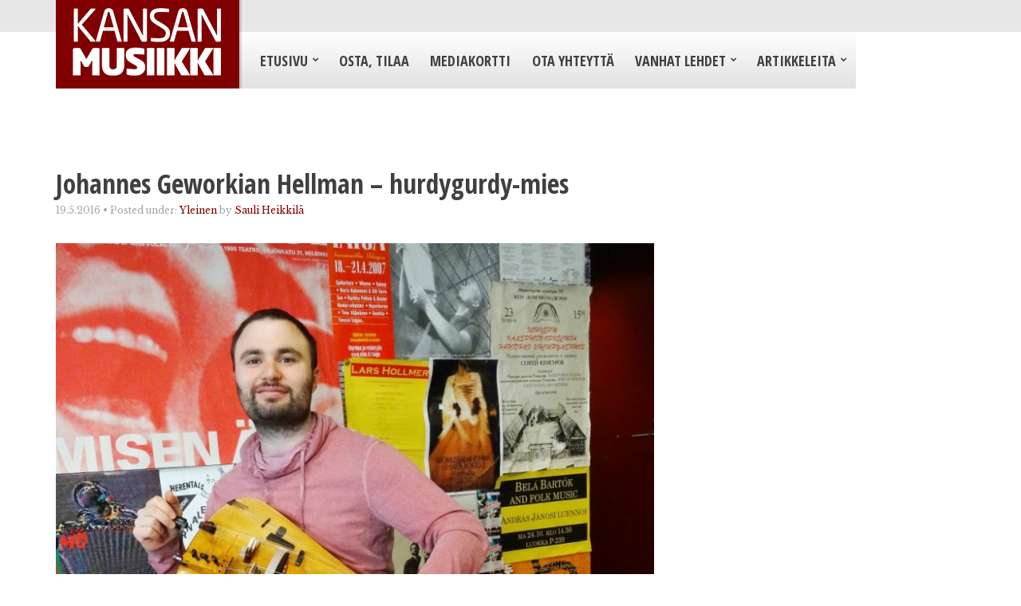

--- FILE ---
content_type: text/html; charset=UTF-8
request_url: https://kansanmusiikki-lehti.fi/johannes-geworkian-hellman-hurdygurdy-mies/
body_size: 6610
content:
<!doctype html>
<html lang="fi">
<head>
	<meta charset="UTF-8">
	<meta name="viewport" content="width=device-width, initial-scale=1">
	<title>Johannes Geworkian Hellman  – hurdygurdy-mies &#8211; Kansanmusiikki</title>
<link rel='dns-prefetch' href='//s.w.org' />
<link rel="alternate" type="application/rss+xml" title="Kansanmusiikki &raquo; syöte" href="https://kansanmusiikki-lehti.fi/feed/" />
<link rel="alternate" type="application/rss+xml" title="Kansanmusiikki &raquo; kommenttien syöte" href="https://kansanmusiikki-lehti.fi/comments/feed/" />
<link rel="alternate" type="application/rss+xml" title="Kansanmusiikki &raquo; Johannes Geworkian Hellman  – hurdygurdy-mies kommenttien syöte" href="https://kansanmusiikki-lehti.fi/johannes-geworkian-hellman-hurdygurdy-mies/feed/" />
		<script type="text/javascript">
			window._wpemojiSettings = {"baseUrl":"https:\/\/s.w.org\/images\/core\/emoji\/11\/72x72\/","ext":".png","svgUrl":"https:\/\/s.w.org\/images\/core\/emoji\/11\/svg\/","svgExt":".svg","source":{"concatemoji":"https:\/\/kansanmusiikki-lehti.fi\/wp-includes\/js\/wp-emoji-release.min.js?ver=4.9.26"}};
			!function(e,a,t){var n,r,o,i=a.createElement("canvas"),p=i.getContext&&i.getContext("2d");function s(e,t){var a=String.fromCharCode;p.clearRect(0,0,i.width,i.height),p.fillText(a.apply(this,e),0,0);e=i.toDataURL();return p.clearRect(0,0,i.width,i.height),p.fillText(a.apply(this,t),0,0),e===i.toDataURL()}function c(e){var t=a.createElement("script");t.src=e,t.defer=t.type="text/javascript",a.getElementsByTagName("head")[0].appendChild(t)}for(o=Array("flag","emoji"),t.supports={everything:!0,everythingExceptFlag:!0},r=0;r<o.length;r++)t.supports[o[r]]=function(e){if(!p||!p.fillText)return!1;switch(p.textBaseline="top",p.font="600 32px Arial",e){case"flag":return s([55356,56826,55356,56819],[55356,56826,8203,55356,56819])?!1:!s([55356,57332,56128,56423,56128,56418,56128,56421,56128,56430,56128,56423,56128,56447],[55356,57332,8203,56128,56423,8203,56128,56418,8203,56128,56421,8203,56128,56430,8203,56128,56423,8203,56128,56447]);case"emoji":return!s([55358,56760,9792,65039],[55358,56760,8203,9792,65039])}return!1}(o[r]),t.supports.everything=t.supports.everything&&t.supports[o[r]],"flag"!==o[r]&&(t.supports.everythingExceptFlag=t.supports.everythingExceptFlag&&t.supports[o[r]]);t.supports.everythingExceptFlag=t.supports.everythingExceptFlag&&!t.supports.flag,t.DOMReady=!1,t.readyCallback=function(){t.DOMReady=!0},t.supports.everything||(n=function(){t.readyCallback()},a.addEventListener?(a.addEventListener("DOMContentLoaded",n,!1),e.addEventListener("load",n,!1)):(e.attachEvent("onload",n),a.attachEvent("onreadystatechange",function(){"complete"===a.readyState&&t.readyCallback()})),(n=t.source||{}).concatemoji?c(n.concatemoji):n.wpemoji&&n.twemoji&&(c(n.twemoji),c(n.wpemoji)))}(window,document,window._wpemojiSettings);
		</script>
		<style type="text/css">
img.wp-smiley,
img.emoji {
	display: inline !important;
	border: none !important;
	box-shadow: none !important;
	height: 1em !important;
	width: 1em !important;
	margin: 0 .07em !important;
	vertical-align: -0.1em !important;
	background: none !important;
	padding: 0 !important;
}
</style>
<link rel='stylesheet' id='fancybox-css'  href='https://kansanmusiikki-lehti.fi/wp-content/themes/wp_tabloid5-v1.0.1/panel/scripts/fancybox-2.1.5/jquery.fancybox.css?ver=2.1.5' type='text/css' media='all' />
<link rel='stylesheet' id='socials-ignited-css'  href='https://kansanmusiikki-lehti.fi/wp-content/plugins/socials-ignited/css/style.css?ver=4.9.26' type='text/css' media='all' />
<link rel='stylesheet' id='ci-google-font-css'  href='//fonts.googleapis.com/css?family=Libre+Baskerville%3A400%2C700%2C400italic%7COpen+Sans+Condensed%3A700&#038;subset=cyrillic%2Clatin%2Cgreek%2Cvietnamese&#038;ver=4.9.26' type='text/css' media='all' />
<link rel='stylesheet' id='ci-base-css'  href='https://kansanmusiikki-lehti.fi/wp-content/themes/wp_tabloid5-v1.0.1/css/base.css?ver=4.9.26' type='text/css' media='all' />
<link rel='stylesheet' id='ci-flexslider-css'  href='https://kansanmusiikki-lehti.fi/wp-content/themes/wp_tabloid5-v1.0.1/css/flexslider.css?ver=4.9.26' type='text/css' media='all' />
<link rel='stylesheet' id='ci-mmenu-css'  href='https://kansanmusiikki-lehti.fi/wp-content/themes/wp_tabloid5-v1.0.1/css/mmenu.css?ver=4.9.26' type='text/css' media='all' />
<link rel='stylesheet' id='font-awesome-css'  href='https://kansanmusiikki-lehti.fi/wp-content/themes/wp_tabloid5-v1.0.1/panel/components/fontawesome/css/font-awesome.css?ver=4.3.0' type='text/css' media='all' />
<link rel='stylesheet' id='weather-icons-css'  href='https://kansanmusiikki-lehti.fi/wp-content/themes/wp_tabloid5-v1.0.1/css/weather-icons.css?ver=4.9.26' type='text/css' media='all' />
<link rel='stylesheet' id='ci-style-css'  href='https://kansanmusiikki-lehti.fi/wp-content/themes/wp_tabloid5-v1.0.1/style.css?ver=1.0.1' type='text/css' media='screen' />
<link rel='stylesheet' id='ci-color-scheme-css'  href='https://kansanmusiikki-lehti.fi/wp-content/themes/wp_tabloid5-v1.0.1/colors/light-maroon.css?ver=4.9.26' type='text/css' media='all' />
<script type='text/javascript' src='https://kansanmusiikki-lehti.fi/wp-includes/js/jquery/jquery.js?ver=1.12.4'></script>
<script type='text/javascript' src='https://kansanmusiikki-lehti.fi/wp-includes/js/jquery/jquery-migrate.min.js?ver=1.4.1'></script>
<script type='text/javascript' src='https://kansanmusiikki-lehti.fi/wp-content/themes/wp_tabloid5-v1.0.1/panel/scripts/jquery.fitvids.js?ver=1.1'></script>
<link rel='https://api.w.org/' href='https://kansanmusiikki-lehti.fi/wp-json/' />
<link rel="EditURI" type="application/rsd+xml" title="RSD" href="https://kansanmusiikki-lehti.fi/xmlrpc.php?rsd" />
<link rel="wlwmanifest" type="application/wlwmanifest+xml" href="https://kansanmusiikki-lehti.fi/wp-includes/wlwmanifest.xml" /> 
<link rel='prev' title='Tallarin ja Ritun 30 vuotta' href='https://kansanmusiikki-lehti.fi/tallarin-ja-ritun-30-vuotta/' />
<link rel='next' title='Svängin lentävät huulet' href='https://kansanmusiikki-lehti.fi/svangin-lentavat-huulet/' />
<meta name="generator" content="WordPress 4.9.26" />
<meta name="generator" content="CSSIgniter - Tabloid" />
<link rel="canonical" href="https://kansanmusiikki-lehti.fi/johannes-geworkian-hellman-hurdygurdy-mies/" />
<link rel='shortlink' href='https://kansanmusiikki-lehti.fi/?p=385' />
<link rel="alternate" type="application/json+oembed" href="https://kansanmusiikki-lehti.fi/wp-json/oembed/1.0/embed?url=https%3A%2F%2Fkansanmusiikki-lehti.fi%2Fjohannes-geworkian-hellman-hurdygurdy-mies%2F" />
<link rel="alternate" type="text/xml+oembed" href="https://kansanmusiikki-lehti.fi/wp-json/oembed/1.0/embed?url=https%3A%2F%2Fkansanmusiikki-lehti.fi%2Fjohannes-geworkian-hellman-hurdygurdy-mies%2F&#038;format=xml" />
<link rel="shortcut icon" type="image/x-icon" href="http://kansanmusiikki-lehti.fi/wp-content/themes/wp_tabloid5-v1.0.1/panel/img/favicon.ico" /><link rel="apple-touch-icon" href="http://kansanmusiikki-lehti.fi/wp-content/themes/wp_tabloid5-v1.0.1/panel/img/apple-touch-icon.png" /><link rel="apple-touch-icon" sizes="72x72" href="http://kansanmusiikki-lehti.fi/wp-content/themes/wp_tabloid5-v1.0.1/panel/img/apple-touch-icon-72x72.png" /><link rel="apple-touch-icon" sizes="114x114" href="http://kansanmusiikki-lehti.fi/wp-content/themes/wp_tabloid5-v1.0.1/panel/img/apple-touch-icon-72x72.png" />		<link rel="pingback" href="https://kansanmusiikki-lehti.fi/xmlrpc.php" />
<!-- Jetpack Open Graph Tags -->
<meta property="og:type" content="article" />
<meta property="og:title" content="Johannes Geworkian Hellman  – hurdygurdy-mies" />
<meta property="og:url" content="https://kansanmusiikki-lehti.fi/johannes-geworkian-hellman-hurdygurdy-mies/" />
<meta property="og:description" content="Schubertin Winterreisen laulusarjan laulussa Der Leiermann lauletaan köyhästä kampiliiran soittajasta. Myös takavuosien folktähti Donovan lauloi hurdygurdy-miehestä. Moni musiikinharrastajakaan ei …" />
<meta property="article:published_time" content="2016-05-19T13:42:12+00:00" />
<meta property="article:modified_time" content="2016-05-19T17:47:32+00:00" />
<meta property="og:site_name" content="Kansanmusiikki" />
<meta property="og:image" content="http://kansanmusiikki-lehti.fi/wp-content/uploads/2016/05/Johannes-Hellman14-768x1024.jpg" />
<meta property="og:image:width" content="750" />
<meta property="og:image:height" content="1000" />
<meta property="og:locale" content="fi_FI" />
<meta name="twitter:text:title" content="Johannes Geworkian Hellman  – hurdygurdy-mies" />
<meta name="twitter:image" content="http://kansanmusiikki-lehti.fi/wp-content/uploads/2016/05/Johannes-Hellman14-768x1024.jpg?w=1400" />
<meta name="twitter:card" content="summary_large_image" />

<!-- End Jetpack Open Graph Tags -->
			</head>
<body class="post-template-default single single-post postid-385 single-format-standard ci-tabloid ci-tabloid-1-0-1 ci-scheme-light-maroon">
<div id="page">
	<div id="mobile-bar">
		<a class="menu-trigger" href="#mobilemenu"><i class="fa fa-bars"></i></a>
		<p class="mob-title">Kansanmusiikki</p>
	</div>
	<div class="container">
		<div class="row">
			<div class="col-xs-12">

				<header class="header header-default">
	<div class="header-left">
		<h1 class="logo imglogo"><a href="https://kansanmusiikki-lehti.fi"><img src="http://kansanmusiikki-lehti.fi/wp-content/uploads/2015/04/Kansanmusiikki-logo3.png" alt="Kansanmusiikki" /></a></h1>	</div>

	<div class="header-right">
		<div class="header-top">
			<div class="row">
				<div class="col-md-5 col-sm-6">
						<div class="yw-weather" data-location="565346" data-unit="c">
		<i class="yw-icon"></i>
		<span class="yw-temp"></span>
		<span class="yw-loc"></span>
	</div>
				</div>

				<div class="col-md-7 col-sm-6">
					<div class="head-widgets">
											</div>
				</div>
			</div>
		</div>

		<nav class="nav">
			<ul id="menu-paavalikko" class="navigation"><li id="menu-item-224" class="menu-item menu-item-type-custom menu-item-object-custom menu-item-home menu-item-has-children menu-item-224"><a href="http://kansanmusiikki-lehti.fi">Etusivu</a>
<ul class="sub-menu">
	<li id="menu-item-1233" class="menu-item menu-item-type-post_type menu-item-object-post menu-item-1233"><a href="https://kansanmusiikki-lehti.fi/kansanmusiikki-4-2025/">Kansanmusiikki 4/2025</a></li>
	<li id="menu-item-734" class="menu-item menu-item-type-post_type menu-item-object-post menu-item-734"><a href="https://kansanmusiikki-lehti.fi/mista-olemme-kertoneet/">Mistä olemme kertoneet?</a></li>
	<li id="menu-item-217" class="menu-item menu-item-type-post_type menu-item-object-page menu-item-217"><a href="https://kansanmusiikki-lehti.fi/nuotit/">Nuotit</a></li>
</ul>
</li>
<li id="menu-item-14" class="menu-item menu-item-type-post_type menu-item-object-page menu-item-14"><a href="https://kansanmusiikki-lehti.fi/osta-tilaa/">Osta, tilaa</a></li>
<li id="menu-item-52" class="menu-item menu-item-type-post_type menu-item-object-page menu-item-52"><a href="https://kansanmusiikki-lehti.fi/mediakortti/">Mediakortti</a></li>
<li id="menu-item-57" class="menu-item menu-item-type-post_type menu-item-object-page menu-item-57"><a href="https://kansanmusiikki-lehti.fi/ota-yhteytta/">Ota yhteyttä</a></li>
<li id="menu-item-195" class="menu-item menu-item-type-taxonomy menu-item-object-category menu-item-has-children menu-item-195"><a href="https://kansanmusiikki-lehti.fi/category/uusin/">Vanhat lehdet</a>
<ul class="sub-menu">
	<li id="menu-item-1224" class="menu-item menu-item-type-post_type menu-item-object-post menu-item-1224"><a href="https://kansanmusiikki-lehti.fi/kansanmusiikki-3-2025/">Kansanmusiikki 3/2025</a></li>
	<li id="menu-item-1195" class="menu-item menu-item-type-post_type menu-item-object-post menu-item-1195"><a href="https://kansanmusiikki-lehti.fi/kansanmusiikki-2-2025/">Kansanmusiikki 2/2025</a></li>
	<li id="menu-item-1172" class="menu-item menu-item-type-post_type menu-item-object-post menu-item-1172"><a href="https://kansanmusiikki-lehti.fi/kansanmusiikki-1-2025/">Kansanmusiikki 1/2025</a></li>
	<li id="menu-item-1159" class="menu-item menu-item-type-post_type menu-item-object-post menu-item-1159"><a href="https://kansanmusiikki-lehti.fi/kansanmusiikki-4-2024/">Kansanmusiikki 4/2024</a></li>
	<li id="menu-item-1149" class="menu-item menu-item-type-post_type menu-item-object-post menu-item-1149"><a href="https://kansanmusiikki-lehti.fi/kansanmusiikki-3-2024/">Kansanmusiikki 3/2024</a></li>
	<li id="menu-item-1110" class="menu-item menu-item-type-post_type menu-item-object-post menu-item-1110"><a href="https://kansanmusiikki-lehti.fi/kansanmusiikki-2-2024/">Kansanmusiikki 2/2024</a></li>
	<li id="menu-item-1104" class="menu-item menu-item-type-post_type menu-item-object-post menu-item-1104"><a href="https://kansanmusiikki-lehti.fi/kansanmusiikki-1-2024/">Kansanmusiikki 1/2024</a></li>
	<li id="menu-item-1087" class="menu-item menu-item-type-post_type menu-item-object-post menu-item-1087"><a href="https://kansanmusiikki-lehti.fi/kansanmusiikki-4-2023/">Kansanmusiikki 4/2023</a></li>
	<li id="menu-item-1073" class="menu-item menu-item-type-post_type menu-item-object-post menu-item-1073"><a href="https://kansanmusiikki-lehti.fi/kansanmusiikki-3-2023/">Kansanmusiikki 3/2023</a></li>
	<li id="menu-item-1064" class="menu-item menu-item-type-post_type menu-item-object-post menu-item-1064"><a href="https://kansanmusiikki-lehti.fi/kansanmusiikki-2-2023/">Kansanmusiikki 2/2023</a></li>
	<li id="menu-item-1043" class="menu-item menu-item-type-post_type menu-item-object-post menu-item-1043"><a href="https://kansanmusiikki-lehti.fi/kansanmusiikki-1-2023/">Kansanmusiikki 1/2023</a></li>
	<li id="menu-item-1029" class="menu-item menu-item-type-post_type menu-item-object-post menu-item-1029"><a href="https://kansanmusiikki-lehti.fi/kansanmusiikki-4-2022/">Kansanmusiikki 4/2022</a></li>
	<li id="menu-item-1012" class="menu-item menu-item-type-post_type menu-item-object-post menu-item-1012"><a href="https://kansanmusiikki-lehti.fi/kansanmusiikki-3-2022/">Kansanmusiikki 3/2022</a></li>
	<li id="menu-item-998" class="menu-item menu-item-type-post_type menu-item-object-post menu-item-998"><a href="https://kansanmusiikki-lehti.fi/kansanmusiikki-2-2022/">Kansanmusiikki 2/2022</a></li>
	<li id="menu-item-983" class="menu-item menu-item-type-post_type menu-item-object-post menu-item-983"><a href="https://kansanmusiikki-lehti.fi/kansanmusiikki-1-2022/">Kansanmusiikki 1/2022</a></li>
	<li id="menu-item-965" class="menu-item menu-item-type-post_type menu-item-object-post menu-item-965"><a href="https://kansanmusiikki-lehti.fi/kansanmusiikki-4-2021/">Kansanmusiikki 4/2021</a></li>
	<li id="menu-item-954" class="menu-item menu-item-type-post_type menu-item-object-post menu-item-954"><a href="https://kansanmusiikki-lehti.fi/kansanmusiikki-3-2021/">Kansanmusiikki 3/2021</a></li>
	<li id="menu-item-937" class="menu-item menu-item-type-post_type menu-item-object-post menu-item-937"><a href="https://kansanmusiikki-lehti.fi/kansanmusiikki-2-2021/">Kansanmusiikki 2/2021</a></li>
	<li id="menu-item-936" class="menu-item menu-item-type-post_type menu-item-object-post menu-item-936"><a href="https://kansanmusiikki-lehti.fi/kansanmusiikki-1-2021/">Kansanmusiikki 1/2021</a></li>
	<li id="menu-item-899" class="menu-item menu-item-type-post_type menu-item-object-post menu-item-899"><a href="https://kansanmusiikki-lehti.fi/kansanmusiikki-4-2020/">Kansanmusiikki 4/2020</a></li>
	<li id="menu-item-888" class="menu-item menu-item-type-post_type menu-item-object-post menu-item-888"><a href="https://kansanmusiikki-lehti.fi/kansanmusiikki-3-2020/">Kansanmusiikki 3/2020</a></li>
	<li id="menu-item-871" class="menu-item menu-item-type-post_type menu-item-object-post menu-item-871"><a href="https://kansanmusiikki-lehti.fi/kansanmusiikki-2-2020/">Kansanmusiikki 2/2020</a></li>
	<li id="menu-item-860" class="menu-item menu-item-type-post_type menu-item-object-post menu-item-860"><a href="https://kansanmusiikki-lehti.fi/kansanmusiikki-1-2020/">Kansanmusiikki 1/2020</a></li>
	<li id="menu-item-843" class="menu-item menu-item-type-post_type menu-item-object-post menu-item-843"><a href="https://kansanmusiikki-lehti.fi/kansanmusiikki-4-2019/">Kansanmusiikki 4/2019</a></li>
	<li id="menu-item-815" class="menu-item menu-item-type-post_type menu-item-object-post menu-item-815"><a href="https://kansanmusiikki-lehti.fi/kansanmusiikki-3-2019/">Kansanmusiikki 3/2019</a></li>
	<li id="menu-item-807" class="menu-item menu-item-type-post_type menu-item-object-post menu-item-807"><a href="https://kansanmusiikki-lehti.fi/kansanmusiikki-2-2019/">Kansanmusiikki 2/2019</a></li>
	<li id="menu-item-802" class="menu-item menu-item-type-post_type menu-item-object-post menu-item-802"><a href="https://kansanmusiikki-lehti.fi/kansanmusiikki-1-2019/">Kansanmusiikki 1/2019</a></li>
	<li id="menu-item-789" class="menu-item menu-item-type-post_type menu-item-object-post menu-item-789"><a href="https://kansanmusiikki-lehti.fi/kansanmsiikki-4-2018/">Kansanmusiikki 4/2018</a></li>
	<li id="menu-item-756" class="menu-item menu-item-type-post_type menu-item-object-post menu-item-756"><a href="https://kansanmusiikki-lehti.fi/kansanmusiikki-3-2018/">3/2018</a></li>
	<li id="menu-item-735" class="menu-item menu-item-type-post_type menu-item-object-post menu-item-735"><a href="https://kansanmusiikki-lehti.fi/kansanmusiikki-22018-ilmestyy-31-5/">2/2018</a></li>
	<li id="menu-item-716" class="menu-item menu-item-type-post_type menu-item-object-post menu-item-716"><a href="https://kansanmusiikki-lehti.fi/kansanmusiikki-12018-ilmestyy-28-2/">1/2018</a></li>
	<li id="menu-item-700" class="menu-item menu-item-type-taxonomy menu-item-object-category menu-item-700"><a href="https://kansanmusiikki-lehti.fi/category/42017/">4/2017</a></li>
	<li id="menu-item-659" class="menu-item menu-item-type-taxonomy menu-item-object-category menu-item-659"><a href="https://kansanmusiikki-lehti.fi/category/32017/">3/2017</a></li>
	<li id="menu-item-615" class="menu-item menu-item-type-taxonomy menu-item-object-category menu-item-615"><a href="https://kansanmusiikki-lehti.fi/category/22017/">2/2017</a></li>
	<li id="menu-item-552" class="menu-item menu-item-type-taxonomy menu-item-object-category menu-item-552"><a href="https://kansanmusiikki-lehti.fi/category/12017/">1/2017</a></li>
	<li id="menu-item-467" class="menu-item menu-item-type-taxonomy menu-item-object-category menu-item-467"><a href="https://kansanmusiikki-lehti.fi/category/42016/">4/2016</a></li>
	<li id="menu-item-396" class="menu-item menu-item-type-taxonomy menu-item-object-category menu-item-396"><a href="https://kansanmusiikki-lehti.fi/category/22016/">2/2016</a></li>
	<li id="menu-item-326" class="menu-item menu-item-type-taxonomy menu-item-object-category menu-item-326"><a href="https://kansanmusiikki-lehti.fi/category/12016/">1/2016</a></li>
	<li id="menu-item-218" class="menu-item menu-item-type-taxonomy menu-item-object-category menu-item-218"><a href="https://kansanmusiikki-lehti.fi/category/42015/">4/2015</a></li>
	<li id="menu-item-180" class="menu-item menu-item-type-taxonomy menu-item-object-category menu-item-180"><a href="https://kansanmusiikki-lehti.fi/category/32015/">3/2015</a></li>
	<li id="menu-item-132" class="menu-item menu-item-type-taxonomy menu-item-object-category menu-item-132"><a href="https://kansanmusiikki-lehti.fi/category/22015/">2/2015</a></li>
	<li id="menu-item-41" class="menu-item menu-item-type-taxonomy menu-item-object-category menu-item-41"><a href="https://kansanmusiikki-lehti.fi/category/12015/">1/2015</a></li>
</ul>
</li>
<li id="menu-item-1136" class="menu-item menu-item-type-post_type menu-item-object-page menu-item-has-children menu-item-1136"><a href="https://kansanmusiikki-lehti.fi/kansanmusiikkireissuilla/">Artikkeleita</a>
<ul class="sub-menu">
	<li id="menu-item-1256" class="menu-item menu-item-type-post_type menu-item-object-post menu-item-1256"><a href="https://kansanmusiikki-lehti.fi/aanesta-vuoden-kansanmusiikkilevya-2025/">Äänestä Vuoden kansanmusiikkilevyä 2025</a></li>
	<li id="menu-item-1137" class="menu-item menu-item-type-post_type menu-item-object-post menu-item-1137"><a href="https://kansanmusiikki-lehti.fi/tanssien-seinaruusuna-budapestissa/">Tanssien seinäruusuna Budapestissa</a></li>
	<li id="menu-item-1244" class="menu-item menu-item-type-post_type menu-item-object-post menu-item-1244"><a href="https://kansanmusiikki-lehti.fi/1234-2/">Klassikkolaulujen unohdetut sanoittajat</a></li>
</ul>
</li>
</ul>		</nav><!-- #nav -->
		<div id="mobilemenu"></div>

			</div>
</header>

				
									<div class="sidebar-above-content">
						<div id="ci_ads125_widget-3" class="ad widget widget_ci_ads125_widget group"><ul id="ads125" class="ads125 group"></ul></div>					</div>
				
<main class="main">
	<div class="row">
		<div class="col-sm-8">
							<article id="post-385" class="entry post-385 post type-post status-publish format-standard hentry category-yleinen">
					<h1 class="entry-title">Johannes Geworkian Hellman  – hurdygurdy-mies</h1>
					<div class="entry-meta">
						<time class="entry-time" datetime="2016-05-19T16:42:12+00:00">19.5.2016</time>
						&bull;
						<span class="entry-categories">
							Posted under: <a href="https://kansanmusiikki-lehti.fi/category/yleinen/" rel="category tag">Yleinen</a>						</span>
						<span class="entry-author">
							by <a href="https://kansanmusiikki-lehti.fi/author/sauli/">Sauli Heikkilä</a>						</span>

						<div class="entry-tags">
													</div>
					</div>

					
					<div class="entry-content">
						<p class="p1"><a href="http://kansanmusiikki-lehti.fi/wp-content/uploads/2016/05/Johannes-Hellman14.jpg" data-rel="lightbox[385]" rel="fancybox[385]" rel="attachment wp-att-386"><img class="aligncenter size-large wp-image-386" src="http://kansanmusiikki-lehti.fi/wp-content/uploads/2016/05/Johannes-Hellman14-768x1024.jpg" alt="Johannes Hellman14" width="750" height="1000" srcset="https://kansanmusiikki-lehti.fi/wp-content/uploads/2016/05/Johannes-Hellman14-768x1024.jpg 768w, https://kansanmusiikki-lehti.fi/wp-content/uploads/2016/05/Johannes-Hellman14-225x300.jpg 225w, https://kansanmusiikki-lehti.fi/wp-content/uploads/2016/05/Johannes-Hellman14.jpg 900w" sizes="(max-width: 750px) 100vw, 750px" /></a></p>
<p class="p1"><b></b><b>Schubertin Winterreisen laulusarjan laulussa Der Leiermann lauletaan köyhästä kampiliiran soittajasta. Myös takavuosien folktähti Donovan lauloi hurdygurdy-miehestä. Moni musiikinharrastajakaan ei tunne tätä outoa mahtavaäänistä soitinten sekasikiötä. Johannes Hellman tekee parhaansa, että kaikki tuntisivat kampiliiran. Tärkeintä on kuitenkin musiikki.</b></p>
<p class="p1"><strong>Lue Johanneksesta uudesta Kansanmusiikki-lehdestä!</strong></p>
<p class="p1">Johannes Hellman esittelee kampiliiransa:</p>
<p class="p1"><a href="https://www.youtube.com/watch?v=-IB3GUXD7zs&amp;feature=youtu.be">https://www.youtube.com/watch?v=-IB3GUXD7zs&amp;feature=youtu.be</a></p>
<p class="p1"><a href="https://www.youtube.com/watch?v=-IB3GUXD7zs&amp;feature=youtu.be"> </a></p>
											</div>

							
				</article>
			
							<div class="entry-related">
			<h3 class="section-title">Liittyvät artikkelit</h3>
			<div class="row">
									<div class="col-md-6">
						<article class="item item-lg post-437 post type-post status-publish format-standard hentry category-uusin category-yhtyeet category-yleinen tag-haritarin-historia tag-harmonikan-historia tag-harmonikkatohtori tag-kansanmusiikkitohtori tag-markku-lepisto tag-sibelius-akatemia">
	
	<div class="item-content">
		<time class="item-time" datetime="2016-09-26T14:41:57+00:00">26.9.2016</time>
		<div class="item-excerpt">
			<p>Markku Lepistö toi tohtorintutkinnossaan esille aiemmin tuntematonta harmonikkaohjelmistoa 1800-luvulta. Markku Lepistö on taiteellisessa tohtorintutkinnossaan etsinyt ja tutkinut historiallista, 1800-luvulla harmonikalla esitettyä populaarimusiikkia ja säveltänyt uutta musiikkia yli genrerajojen. Lepistön kansanmusiikin[&#8230;]</p>
			<a class="item-more" href="https://kansanmusiikki-lehti.fi/markku-lepisto-harmonikkatohtoriksi/">Lue lisää »</a>		</div>
	</div>
</article>
					</div>
									<div class="col-md-6">
						<article class="item item-lg post-1228 post type-post status-publish format-standard hentry category-yleinen">
	
	<div class="item-content">
		<time class="item-time" datetime="2025-11-28T10:17:29+00:00">28.11.2025</time>
		<div class="item-excerpt">
			<p>Kansanmusiikki 4/2025 ilmestyy viikolla 49. Sisällysluettelo: Pääkirjoitus: Nuorena vitsa väännettävä 4 Ajassa: Pentti Ojajärvi perheyhtyeineen 5 Rohkeasti reunalla – kansanmusiikkia Euroopan kulttuuripääkaupungissa 2026 9 Village Anthems – arkaaisesta kansanperinteestä nykymusiikkiin[&#8230;]</p>
			<a class="item-more" href="https://kansanmusiikki-lehti.fi/kansanmusiikki-4-2025/">Lue lisää »</a>		</div>
	</div>
</article>
					</div>
											</div>
		</div>
	
			

		</div>

		<div class="col-sm-4">
	<div class="sidebar">
			</div>
</div>

	</div>
</main>

				
				<footer class="footer">
					<div class="row">
						<div class="col-sm-4">
													</div>
						<div class="col-sm-4">
													</div>
						<div class="col-sm-4">
													</div>
					</div>
					<div class="foot">
						<div class="row">
							<div class="col-sm-6">
															</div>
							<div class="col-sm-6">
								<p class="copy">Jimmy Träskelin 2015</p>
							</div>
						</div>
					</div>
				</footer>
			</div>
		</div>
	</div>
</div><!-- #page -->

<script type='text/javascript' src='https://kansanmusiikki-lehti.fi/wp-content/themes/wp_tabloid5-v1.0.1/panel/scripts/fancybox-2.1.5/jquery.fancybox.pack.js?ver=2.1.5'></script>
<script type='text/javascript' src='https://kansanmusiikki-lehti.fi/wp-includes/js/comment-reply.min.js?ver=4.9.26'></script>
<script type='text/javascript' src='https://kansanmusiikki-lehti.fi/wp-content/themes/wp_tabloid5-v1.0.1/panel/scripts/jquery.hoverIntent.r7.min.js?ver=r7'></script>
<script type='text/javascript' src='https://kansanmusiikki-lehti.fi/wp-content/themes/wp_tabloid5-v1.0.1/panel/scripts/superfish-1.7.4.min.js?ver=1.7.4'></script>
<script type='text/javascript' src='https://kansanmusiikki-lehti.fi/wp-content/themes/wp_tabloid5-v1.0.1/js/jquery.mmenu.min.all.js?ver=4.3.4'></script>
<script type='text/javascript' src='https://kansanmusiikki-lehti.fi/wp-content/themes/wp_tabloid5-v1.0.1/js/jquery.flexslider.js?ver=2.2.2'></script>
<script type='text/javascript' src='https://kansanmusiikki-lehti.fi/wp-content/themes/wp_tabloid5-v1.0.1/js/jquery.loadie.min.js?ver=1.0'></script>
<script type='text/javascript' src='https://kansanmusiikki-lehti.fi/wp-content/themes/wp_tabloid5-v1.0.1/js/scripts.js?ver=1.0.1'></script>
<script type='text/javascript' src='https://kansanmusiikki-lehti.fi/wp-content/themes/wp_tabloid5-v1.0.1/panel/components/retinajs/dist/retina.js?ver=1.3.0'></script>
<script type='text/javascript' src='https://kansanmusiikki-lehti.fi/wp-includes/js/wp-embed.min.js?ver=4.9.26'></script>
	<script type='text/javascript'>
		jQuery( document ).ready( function( $ ) {
			$( ".fancybox, a[rel^='fancybox[']" ).fancybox( {
				fitToView : true,
				padding   : 0,
				nextEffect: 'fade',
				prevEffect: 'fade'
			} );
		} );
	</script>
	
</body>
</html>


--- FILE ---
content_type: text/css
request_url: https://kansanmusiikki-lehti.fi/wp-content/themes/wp_tabloid5-v1.0.1/style.css?ver=1.0.1
body_size: 9603
content:
/*
Theme Name: Tabloid
Theme URI: http://www.cssigniter.com/ignite/themes/tabloid
Author: CSSIgniter
Author URI: http://www.cssigniter.com
Description: News Theme for WordPress
Version: 1.0.1
License: GNU General Public License v2 or later
License URI: http://www.gnu.org/licenses/gpl-2.0.html
*/
/* -----------------------------------------
	Table of Contents
--------------------------------------------

.. 01. General
.. 02. Main Navigation
.. 03. Header
.. 04. Modules
.. 05. Footer
.. 06. Comments
.. 07. Widgets Styling
.. 08. WordPress defaults
.. 09. Mobile Menu
.. 10. External Plugins
.. 11. Global Mediaqueries

*/
/* -----------------------------------------
	01. General
----------------------------------------- */
/* Basic Typography
=================================== */
body {
  line-height: 1.7143;
  font-size: 14px;
  color: #FFF;
  font-family: "Libre Baskerville", Georgia, Times, serif;
  background-color: #202020;
  -webkit-font-smoothing: antialiased;
  -moz-osx-font-smoothing: grayscale;
}

h1, h2, h3, .widget-title, .widget_ci-tabs .tabs li a, h4, h5, h6 {
  line-height: normal;
  margin: 0 0 15px 0;
  -ms-word-wrap: break-word;
  word-wrap: break-word;
  font-family: "Open Sans Condensed", sans-serif;
}

h1 {
  font-size: 26px;
  line-height: 1.153846154;
}

h2 {
  font-size: 20px;
}

h3, .widget-title, .widget_ci-tabs .tabs li a {
  font-size: 18px;
}

h4 {
  font-size: 16px;
}

h5 {
  font-size: 14px;
}

h6 {
  font-size: 12px;
}

p {
  margin: 0 0 15px 0;
}

img {
  display: inline-block;
  vertical-align: middle;
  max-width: 100%;
  height: auto;
}

a {
  transition: color 0.18s ease, background-color 0.18s ease, border-color 0.18s ease;
  outline: none;
  color: #ED4A09;
  text-decoration: none;
}
a:hover, a:focus {
  color: #f76a32;
  outline: none;
  text-decoration: none;
}
a:active {
  outline: none;
}

.group:before, .group:after {
  content: " ";
  /* 1 */
  display: table;
  /* 2 */
}
.group:after {
  clear: both;
}

/* General Element Styling
=================================== */
/* Reset figure margin from normalize.css */
figure {
  margin: 0;
}

/* Lists */
ul, ol {
  padding-left: 20px;
}

ul {
  list-style: disc;
}

ol {
  list-style: decimal;
}

dl {
  margin: 0 0 20px;
}

dt {
  font-weight: bold;
}

dd {
  margin: 0 0 15px;
}

/* Blockquotes */
blockquote {
  margin: 20px 0;
  padding-left: 15px;
  border-left: 3px solid #ccc;
  font-size: 17px;
  font-weight: 300;
}
blockquote cite {
  display: block;
  font-weight: bold;
  font-style: italic;
  margin: 10px 0 0;
  color: rgba(255, 255, 255, 0.8);
  font-size: 14px;
}

/* Tables */
table {
  border-collapse: separate;
  border-spacing: 0;
  width: 100%;
}

.entry-content table {
  border-width: 1px 0 0 1px;
  margin-bottom: 24px;
}
.entry-content th:first-child,
.entry-content td:first-child {
  padding-left: 0;
}
.entry-content th,
.entry-content td {
  border-bottom: 1px solid rgba(0, 0, 0, 0.1);
}
.entry-content caption,
.entry-content th,
.entry-content td {
  font-weight: normal;
  text-align: left;
  padding: 5px;
  vertical-align: middle;
}
.entry-content th {
  border-width: 0 1px 1px 0;
  font-weight: bold;
  text-transform: uppercase;
  font-size: 85%;
}
.entry-content td {
  border-width: 0 1px 1px 0;
}

/* Code */
code, kbd, tt, var, samp, pre {
  font-family: monospace, serif;
  -webkit-hyphens: none;
  -moz-hyphens: none;
  -ms-hyphens: none;
  hyphens: none;
  font-style: normal;
}

pre {
  padding: 15px;
  border: 1px solid rgba(0, 0, 0, 0.1);
}

/* Various */
address {
  margin: 0 0 15px;
}

.sr-only,
.screen-reader-text {
  position: absolute;
  width: 1px;
  height: 1px;
  margin: -1px;
  padding: 0;
  overflow: hidden;
  clip: rect(0, 0, 0, 0);
  border: 0;
}

/* Embeds and iframes
=================================== */
embed,
iframe,
object,
video,
audio {
  margin-bottom: 15px;
  max-width: 100%;
  border: none;
}

p > embed,
p > iframe,
p > object,
p > audio,
span > embed,
span > iframe,
span > object,
span > audio {
  margin-bottom: 0;
}

#map,
.map * {
  max-width: none !important;
}

/* General Form Styling
=================================== */
label {
  display: block;
  margin: 0 0 2px;
  font-weight: normal;
}

input,
textarea {
  display: inline-block;
  font-size: inherit;
  width: 100%;
  max-width: 100%;
  height: 44px;
  padding: 10px 12px;
  box-shadow: none;
  line-height: normal;
  border: 1px solid #464646;
  background-color: #202020;
  background-image: none;
  border-radius: 0;
  color: #FFF;
}
input:focus,
textarea:focus {
  outline: none;
}
@media (max-width: 767px) {
  input,
  textarea {
    width: 100%;
  }
}

input[type="search"] {
  /* Restoring box-sizing */
  -moz-box-sizing: border-box;
  -webkit-box-sizing: border-box;
  box-sizing: border-box;
}

textarea {
  height: auto;
}

select {
  max-width: 100%;
}

input[type="checkbox"],
input[type="radio"] {
  margin: 4px 0 0;
  margin-top: 1px \9;
  line-height: normal;
  width: auto;
  height: auto;
}

fieldset {
  margin: 0 0 15px;
  padding: 0;
  border: none;
  min-width: 0;
}

/* Placeholder text color */
::-webkit-input-placeholder {
  color: rgba(255, 255, 255, 0.5);
  font-weight: normal;
  opacity: 1;
}

:-moz-placeholder {
  color: rgba(255, 255, 255, 0.5);
  font-weight: normal;
  opacity: 1;
}

::-moz-placeholder {
  color: rgba(255, 255, 255, 0.5);
  font-weight: normal;
  opacity: 1;
}

:-ms-input-placeholder {
  color: rgba(255, 255, 255, 0.5);
  font-weight: normal;
  opacity: 1;
}

/* Buttons
=================================== */
.btn, .comment-reply-link,
input[type="button"],
input[type="submit"],
input[type="reset"],
button {
  display: inline-block;
  font-weight: normal;
  margin: 0;
  line-height: normal;
  border: none;
  box-shadow: none;
  text-align: center;
  vertical-align: middle;
  cursor: pointer;
  white-space: nowrap;
  transition: 0.18s background-color ease, color 0.18s ease, 0.18s border-color ease;
  -webkit-user-select: none;
  -moz-user-select: none;
  user-select: none;
  border-radius: 0;
  width: auto;
  height: auto;
  background-image: none;
  font-family: "Open Sans Condensed", sans-serif;
  text-transform: uppercase;
  padding: 12px 20px 13px;
  font-size: 14px;
  background-color: #ED4A09;
  color: #FFF;
}
.btn:active, .comment-reply-link:active,
input[type="button"]:active,
input[type="submit"]:active,
input[type="reset"]:active,
button:active {
  outline: none;
}
.btn:hover, .comment-reply-link:hover,
input[type="button"]:hover,
input[type="submit"]:hover,
input[type="reset"]:hover,
button:hover {
  background-color: #d44208;
  color: #FFF;
  text-decoration: none;
}
.btn:focus, .comment-reply-link:focus,
input[type="button"]:focus,
input[type="submit"]:focus,
input[type="reset"]:focus,
button:focus {
  outline: none;
}

/* Flexslider Overrides
=================================== */
.flexslider {
  margin: 0;
  padding: 0;
  box-shadow: none;
  border-radius: 0;
  border: 0;
}
.flexslider.loading:before {
  width: 40px;
  height: 40px;
  background-color: #FFF;
  border-radius: 100%;
  -webkit-animation: scaleout 1.0s infinite ease-in-out;
  animation: scaleout 1.0s infinite ease-in-out;
  content: "";
  position: absolute;
  right: 20px;
  top: 20px;
  z-index: 1000;
}
.flexslider .slides li:after {
  content: " ";
  position: absolute;
  top: 0;
  left: 0;
  z-index: -1000;
}

@-webkit-keyframes scaleout {
  0% {
    -webkit-transform: scale(0);
  }
  100% {
    -webkit-transform: scale(1);
    opacity: 0;
  }
}
@keyframes scaleout {
  0% {
    transform: scale(0);
    -webkit-transform: scale(0);
  }
  100% {
    transform: scale(1);
    -webkit-transform: scale(1);
    opacity: 0;
  }
}
.flex-direction-nav a {
  width: 40px;
  height: 40px;
  top: 50%;
  margin: -20px 0 0 0;
  opacity: 0.7;
  color: #FFF;
  line-height: normal;
}
.flex-direction-nav a:hover {
  color: #FFF;
  opacity: 1;
}
.flex-direction-nav a:before {
  font-family: FontAwesome;
  content: '\f053';
  font-size: 34px;
}
.flex-direction-nav a.flex-next:before {
  content: '\f054';
}
.flex-direction-nav a.flex-next {
  right: 10px;
}
.flex-direction-nav a.flex-prev {
  left: 10px;
}

.flexslider .slides > li:first-child {
  display: block;
  /* Display flexslider's first item no matter if its loading or not */
  -webkit-backface-visibility: visible;
}

.flexslider.loading .slides > li:first-child {
  opacity: 1 !important;
  /* Remove the fade in/out animation when the slider loads */
}

/* -----------------------------------------
	02. Main Navigation
----------------------------------------- */
.nav {
  background-color: #393938;
  background-image: -webkit-gradient(linear, left top, left bottom, from(#282828), to(#393938));
  background-image: linear-gradient(to bottom, #282828, #393938);
}

.nav ul {
  margin: 0;
  padding: 0;
  list-style: none;
}

.navigation:before, .navigation:after {
  content: " ";
  /* 1 */
  display: table;
  /* 2 */
}
.navigation:after {
  clear: both;
}
.navigation li {
  position: relative;
  z-index: 100;
}
.navigation > li {
  float: left;
}
.navigation ul {
  position: absolute;
  z-index: 300;
  top: -999em;
}
.navigation li:hover > ul,
.navigation .sfHover > ul {
  top: auto;
}
.navigation li li:hover > ul,
.navigation li .sfHover > ul {
  top: 0;
  left: 100%;
}
.navigation li li li:hover > ul,
.navigation li li .sfHover > ul {
  top: 0;
  left: 100%;
}
.navigation a, .navigation .navigation a:visited {
  display: block;
  white-space: nowrap;
}
.navigation a {
  color: #FFF;
  text-transform: uppercase;
  font-family: "Open Sans Condensed", sans-serif;
  font-size: 1.285714286em;
  line-height: normal;
  /* Global Menu Link Styles */
}
.header-default .navigation > li:first-child > a {
  padding-left: 1.471428571em;
}
.navigation a:hover,
.navigation .sfHover > a {
  text-decoration: none;
  /* First Level & Global Menu Link Hover Styles */
}
.navigation > li > a {
  border-top: 5px solid transparent;
  padding: 1.067857em .735714286em 1.267857em;
  /* First Level Menu Link Styles */
}
.navigation > li ul a {
  background-color: #393938;
  border-bottom: 1px solid #464646;
  padding: 0.7em 1em;
  /* All Other Menu Level Link Styles */
}
.navigation > li ul a:hover,
.navigation > li ul .sfHover > a {
  /* All Other Level Menu Link Hover Styles */
}
.navigation > li > a:hover,
.navigation > li.sfHover > a,
.navigation > li.sfHover > a:active,
.navigation > li.current_page_item > a,
.navigation > li.current-menu-item > a,
.navigation > li.current-menu-ancestor > a,
.navigation > li.current-menu-parent > a,
.navigation > li.current > a {
  /* WordPress First Level Current/Ancestor Hover Page Styles */
}
.header-default .navigation > li > a:hover, .header-default
.navigation > li.sfHover > a, .header-default
.navigation > li.sfHover > a:active, .header-default
.navigation > li.current_page_item > a, .header-default
.navigation > li.current-menu-item > a, .header-default
.navigation > li.current-menu-ancestor > a, .header-default
.navigation > li.current-menu-parent > a, .header-default
.navigation > li.current > a {
  border-top-color: #ED4A09;
}
.navigation ul {
  /* All Lower Level Menu Container Styles */
}
.navigation a.sf-with-ul {
  padding-right: 1.4em;
  position: relative;
  /* Styling for navigation arrows  ---------- */
}
.navigation.sf-arrows .sf-with-ul:after {
  content: '\f078';
  font-family: FontAwesome;
  position: absolute;
  top: 50%;
  right: 1.4em;
  margin-top: -8px;
  font-size: 8px;
  font-weight: normal;
}
.navigation.sf-arrows ul .sf-with-ul:after {
  right: 8px;
  content: "\f054";
  margin-top: -4px;
  /* Styling for right facing arrows  ---------- */
}

.nav-inline {
  margin: 0;
  padding: 0;
  list-style: none;
}
.nav-inline li {
  display: inline-block;
  margin-right: 15px;
  font-family: "Open Sans Condensed", sans-serif;
}

/* -----------------------------------------
	03. Header
----------------------------------------- */
#page {
  border-top: 40px solid #0e0e0e;
}

.header {
  margin: -40px 0 0;
}
.header:before, .header:after {
  content: " ";
  /* 1 */
  display: table;
  /* 2 */
}
.header:after {
  clear: both;
}

.header-left,
.header-right {
  display: table-cell;
  zoom: 1;
}

.header-left {
  vertical-align: middle;
  min-width: 150px;
  background-color: #ED4A09;
  text-align: center;
  box-shadow: 3px 0 0 rgba(0, 0, 0, 0.15);
  position: relative;
  z-index: 10;
  overflow: hidden;
}

.header-top {
  height: 40px;
  overflow: hidden;
  padding: 5px 0;
  line-height: normal;
}

.head-widgets:before, .head-widgets:after {
  content: " ";
  /* 1 */
  display: table;
  /* 2 */
}
.head-widgets:after {
  clear: both;
}
.head-widgets .widget {
  margin: 0 0 0 1%;
  text-align: right;
  float: left;
  width: 49%;
  padding: 6px 0 0;
}
.head-widgets .widget .widget-title {
  display: none;
}
.head-widgets .widget:only-child {
  float: right;
}
.head-widgets .widget_search {
  padding: 0;
}

.header-main {
  background-color: #ED4A09;
  overflow: hidden;
  padding: 15px;
}
.header-main .ad {
  text-align: right;
  margin: 0;
  padding: 0;
}
.header-main .ad img {
  width: 100%;
}

.logo {
  text-transform: uppercase;
  font-size: 2.8em;
  line-height: 1;
  padding: 0 15px;
  margin: 0;
}
.logo a {
  display: inline-block;
  color: #FFF;
}

.logo,
.ad-head {
  width: 9999em;
  height: 90px;
  display: table-cell;
  vertical-align: middle;
}

.header-default .logo {
  width: auto;
  height: auto;
  display: block;
  line-height: 1;
}

/* Weather */
.header-default .yw-weather {
  padding-left: 2em;
}

.yw-icon {
  position: relative;
  top: 2px;
  margin: 0 9px 0 0;
  font-size: 1.4em;
}

.yw-temp {
  display: inline-block;
  margin: 0 5px 0 0;
  font-weight: bold;
}

.yw-loc {
  font-size: .857142857em;
  /* 12px */
}

/* Trending */
.trending {
  background-color: #ED4A09;
  height: 40px;
  overflow: hidden;
}

.trending-title {
  font-size: 12px;
  text-transform: uppercase;
  background: rgba(0, 0, 0, 0.08);
  display: inline-block;
  line-height: normal;
  padding: 13px 26px 12px;
  position: relative;
}
.trending-title:after {
  content: "";
  width: 0;
  height: 100%;
  border: 20px solid transparent;
  border-left-color: rgba(0, 0, 0, 0.08);
  border-left-width: 10px;
  position: absolute;
  top: 0;
  right: -30px;
}

.trending-title-wrap,
.trending-content-wrap {
  overflow: hidden;
  zoom: 1;
  display: table-cell;
}

.trending-title-wrap {
  padding-right: 20px;
}

.trending-content-wrap {
  vertical-align: middle;
  width: 9999px;
}

.trending-slider {
  background: none;
}
.trending-slider .slides li a {
  display: block;
  max-width: 90%;
  max-width: calc( 100% - 80px );
  color: #FFF;
  white-space: nowrap;
  overflow: hidden;
  text-overflow: ellipsis;
}
.trending-slider .slides li a:hover {
  opacity: 0.8;
}
.trending-slider .flex-direction-nav {
  position: absolute;
  right: 5px;
  top: -3px;
  width: 68px;
  z-index: 10;
}
.trending-slider .flex-direction-nav:before, .trending-slider .flex-direction-nav:after {
  content: " ";
  /* 1 */
  display: table;
  /* 2 */
}
.trending-slider .flex-direction-nav:after {
  clear: both;
}
.trending-slider .flex-direction-nav a {
  float: left;
  margin: 0 2px;
  position: static;
  opacity: 1;
  border-radius: 2px;
  display: inline-block;
  background-color: #d94408;
  text-align: center;
  height: 30px;
  width: 30px;
  border: 0;
  cursor: pointer;
}
.trending-slider .flex-direction-nav a:before {
  font-size: 22px;
  text-align: center;
  line-height: 33px;
}
.trending-slider .flex-direction-nav a.flex-prev:before {
  content: "\f0d9";
}
.trending-slider .flex-direction-nav a.flex-next:before {
  content: "\f0da";
}

/* -----------------------------------------
	04. Modules
----------------------------------------- */
/* Home Slider
=================================== */
.home-slider {
  background: none;
  margin: 0 0 60px;
}
.home-slider .slides li {
  position: relative;
}
.home-slider .flex-control-nav {
  z-index: 5;
  bottom: -19px;
}
.home-slider .flex-control-nav li {
  margin: 0;
}
.home-slider .flex-control-nav li a {
  width: 24px;
  height: 24px;
  background-color: #FFF;
  box-shadow: none;
  opacity: 1;
  border-radius: 50%;
  border: 7px solid #202020;
}
.home-slider .flex-control-nav li a.flex-active {
  background-color: #ED4A09;
}

/* Sections
=================================== */
.main {
  margin: 60px 0 30px;
}

.section-category {
  margin: 0 0 2.143em;
}

.section-title, #comments h3, #comments .widget-title, #comments .widget_ci-tabs .tabs li a, .widget_ci-tabs .tabs li #comments a, #comments h2 {
  font-size: 1.714285714em;
  border-bottom: 4px solid #ED4A09;
  padding: 0 0 4px;
  text-transform: uppercase;
  margin: 0 0 30px;
}

.sidebar-above-content {
  margin: 50px 0 -25px;
}

/* Items (Category Articles)
=================================== */
.item {
  margin: 0 0 40px;
}

.item-title {
  font-size: 1.857142857em;
  /* 26px */
  line-height: 1.175;
}
.item-title a {
  color: #FFF;
}
.item-title a:hover {
  color: #ED4A09;
}

.item-thumb {
  position: relative;
}

.item-time {
  font-size: .785714286em;
  /* 11px */
  color: #a4a4a4;
  line-height: normal;
  margin: 0 0 1.398181818em;
  display: block;
}

.item-excerpt p {
  display: inline;
}

.item-more {
  font-style: italic;
  display: inline-block;
}

/* Item Specific Styles */
.item-lg .item-thumb > a {
  position: relative;
  display: block;
}
.item-lg .item-thumb > a:after {
  content: "";
  bottom: 0;
  left: 0;
  position: absolute;
  width: 100%;
  height: 60%;
  background: linear-gradient(to bottom, transparent 0%, transparent 20%, rgba(0, 0, 0, 0.75) 100%);
}
.item-lg .item-title {
  position: absolute;
  bottom: 0;
  margin: 0;
  z-index: 10;
  text-shadow: 0 0 10px rgba(0, 0, 0, 0.29);
}
.item-lg .item-title a {
  padding: .769230769em;
  /* 20px */
  display: block;
  color: #FFF;
}
.item-lg .item-title a:hover {
  color: #ED4A09;
}
.item-lg .item-content {
  padding: 1.428571429em 1.428571429em 0;
  /* 20px */
}
.item-lg .item-more {
  margin-left: 10px;
}

.item-media {
  overflow: hidden;
  zoom: 1;
}
.item-media .item-content {
  overflow: hidden;
  zoom: 1;
  display: table-cell;
  vertical-align: bottom;
}
.item-media .item-thumb {
  display: table-cell;
  padding-right: 30px;
  width: 40%;
}
.item-media .item-thumb img {
  width: 100%;
}
.item-media .item-time {
  margin: 0 0 5px;
}
.item-media .item-more {
  margin-left: 10px;
}
.item-media.item-media-sm {
  margin: 0 0 25px;
}
.item-media.item-media-sm .item-title {
  font-size: 1.142857143em;
  margin: 0;
  padding-bottom: 1px;
}
.item-media.item-media-sm .item-thumb {
  padding-right: 10px;
}

.item-fullwidth {
  margin: 0 0 55px;
}
.home-slider .item-fullwidth {
  margin: 0;
}
.home-slider .item-fullwidth .item-content {
  bottom: 0;
}
.item-fullwidth .item-thumb > a {
  position: relative;
  display: block;
}
.item-fullwidth .item-thumb > a:after {
  content: "";
  bottom: 0;
  left: 0;
  position: absolute;
  width: 100%;
  height: 60%;
  background: linear-gradient(to bottom, transparent 0%, transparent 20%, rgba(0, 0, 0, 0.75) 100%);
}
.item-fullwidth .item-content {
  position: absolute;
  left: 0;
  bottom: 40px;
  z-index: 3;
  max-width: 80%;
  padding: 5em;
}
.item-fullwidth .item-content p {
  margin: 0;
}
.item-fullwidth .item-title {
  margin: 0 0 1em;
  font-size: 20px;
}
.item-fullwidth .item-title a {
  color: #FFF;
  font-size: 2.7em;
  /* 54px */
  line-height: 1;
  text-shadow: 0 0 10px rgba(0, 0, 0, 0.39);
}

/* Entry Styles
=================================== */
.entry {
  margin: 0 0 40px;
}
.entry:only-of-type {
  margin: 0 0 20px;
}

.entry-thumb {
  margin: 0 0 2em;
}
.entry-thumb.alignnone, .entry-thumb.alignleft, .entry-thumb.alignright, .entry-thumb.aligncenter {
  margin-top: 0;
}

.entry-title {
  font-size: 2.4em;
}

.entry-meta {
  margin: -10px 0 2em;
  font-size: 0.85em;
  color: #a4a4a4;
}

.entry-content:before, .entry-content:after {
  content: " ";
  /* 1 */
  display: table;
  /* 2 */
}
.entry-content:after {
  clear: both;
}
.entry-content h1 {
  font-size: 2.4em;
}
.entry-content h2 {
  font-size: 2.1em;
}
.entry-content h3, .entry-content .widget-title, .entry-content .widget_ci-tabs .tabs li a, .widget_ci-tabs .tabs li .entry-content a {
  font-size: 1.8em;
}
.entry-content h4 {
  font-size: 1.6em;
}
.entry-content h5 {
  font-size: 1.4em;
}
.entry-content h6 {
  font-size: 1.2em;
}
.entry-content .fluid-width-video-wrapper {
  margin: 20px 0;
}
.entry-content blockquote {
  position: relative;
  border: 0;
  padding: 0;
  margin: 3.3em 0 1.3em;
  font-size: 1.4em;
}
.entry-content blockquote:before {
  padding-right: 10px;
  opacity: 0.7;
  position: absolute;
  font-family: FontAwesome;
  content: "\f10d";
  top: -1em;
  font-size: 2em;
  line-height: 1;
  font-style: italic;
}

.entry-author-thumb,
.entry-author-desc {
  overflow: hidden;
  z-index: 1;
  display: table-cell;
}

.entry-author-thumb {
  width: 110px;
  padding-right: 20px;
}
.entry-author-thumb img {
  width: 100%;
}

.entry-author-desc {
  vertical-align: top;
  font-size: .928571429em;
}
.entry-author-desc p:last-child {
  margin: 0;
}
.entry-author-desc h3, .entry-author-desc .widget-title, .entry-author-desc .widget_ci-tabs .tabs li a, .widget_ci-tabs .tabs li .entry-author-desc a {
  margin: -3px 0 5px;
}

.entry-author-socials {
  margin: 0;
  padding: 0;
  list-style: none;
}
.entry-author-socials li {
  display: inline-block;
  margin-right: 7px;
}

.entry-related {
  margin: 50px 0 -25px;
}

/* Pagination
=================================== */
#paging {
  margin: 40px 0;
}
#paging ul {
  list-style: none;
  margin: 0;
  padding: 0;
}
#paging ul li {
  display: inline-block;
}
#paging a,
#paging > span,
#paging li span {
  display: inline-block;
  text-transform: uppercase;
  font-size: 1em;
  color: #FFF;
  margin: 0 7px 0 0;
  padding: 11px 16px;
  line-height: normal;
  font-family: "Open Sans Condensed", sans-serif;
  background-color: #393938;
}
#paging a:hover,
#paging .current {
  background-color: #ED4A09;
}

/* Loadie */
.loadie {
  position: absolute;
  top: 0;
  left: 0;
  background-color: #ED4A09;
  width: 0;
  height: 4px;
  transition: width 0.5s ease-out;
  z-index: 100;
}

/* -----------------------------------------
	05. Footer
----------------------------------------- */
.footer {
  margin: 30px 0 0;
}

.foot {
  margin: 20px 0 0;
  border-top: 1px solid #464646;
  padding-top: 15px;
}

.copy {
  text-align: right;
  font-family: "Open Sans Condensed", sans-serif;
}

/* -----------------------------------------
   06. Comments
----------------------------------------- */
#comments {
  margin: 40px 0 20px;
}

#comment-list {
  margin: 0;
  list-style: none;
  padding: 0;
}
#comment-list ol {
  list-style: none;
}
@media (max-width: 767px) {
  #comment-list ol {
    margin: 0;
    padding: 0;
  }
}
#comment-list .comment-body {
  margin-bottom: 20px;
  padding-top: 20px;
}
#comment-list > .comment:first-child > .comment-body {
  border-top: none;
  padding-top: 0;
}

.post-comments {
  margin: 0 0 45px;
}

.comment-author .avatar {
  width: 64px;
  height: 64px;
  float: left;
  margin: 0 15px 15px 0;
  overflow: visible;
}
@media (max-width: 767px) {
  .comment-author .avatar {
    display: none;
  }
}

.comment-content {
  overflow: hidden;
  zoom: 1;
  font-size: 13px;
}

.comment-metadata {
  font-size: 12px;
  margin: 0 0 5px;
}

.comment-reply-link {
  font-size: 10px;
  text-transform: uppercase;
  padding: 4px 10px;
  margin-left: 80px;
  height: auto;
  width: auto;
}
@media (max-width: 767px) {
  .comment-reply-link {
    margin: 0;
  }
}

.bypostauthor > article .fn:before {
  font-family: FontAwesome;
  content: "\f005";
  margin: 0 2px 0 -2px;
  position: relative;
  top: -1px;
  font-size: 11px;
}

#cancel-comment-reply-link {
  font-size: 13px;
  font-weight: normal;
  margin-left: 5px;
}

.form-allowed-tags,
.comment-notes {
  font-size: 12px;
  line-height: 1.5;
  color: rgba(255, 255, 255, 0.8);
}

/* -----------------------------------------
	07. Widgets Styling
----------------------------------------- */
.sidebar {
  margin: 0 0 2em;
}

.widget {
  margin: 0 0 45px;
}

.sidebar .widget > :last-child,
.footer .widget > :last-child {
  margin-bottom: 0;
}

.widget-title {
  margin: 0 0 1.4em;
  text-transform: uppercase;
  padding: 0 0 4px;
  border-bottom: 4px solid #ED4A09;
}
.widget-title label {
  text-transform: none;
  display: block;
  font-size: inherit;
  margin: 0;
  line-height: inherit;
  font-weight: inherit;
}

/* WIDGET: #List Widgets
========================================= */
.widget select {
  width: 100%;
  padding: 5px 10px;
  border-radius: 0;
  border: 1px solid #464646;
}

.widget_meta ul,
.widget_pages ul,
.widget_categories ul,
.widget_archive ul,
.widget_nav_menu ul,
.widget_recent_entries ul {
  list-style: none;
  margin: -10px 0 0;
  padding: 0;
}
.widget_meta ul ul,
.widget_pages ul ul,
.widget_categories ul ul,
.widget_archive ul ul,
.widget_nav_menu ul ul,
.widget_recent_entries ul ul {
  margin: 0 0 0 15px;
}
.widget_meta ul li,
.widget_pages ul li,
.widget_categories ul li,
.widget_archive ul li,
.widget_nav_menu ul li,
.widget_recent_entries ul li {
  line-height: normal;
  display: block;
  position: relative;
}
.widget_meta ul li a,
.widget_pages ul li a,
.widget_categories ul li a,
.widget_archive ul li a,
.widget_nav_menu ul li a,
.widget_recent_entries ul li a {
  display: block;
  padding: 11px 0;
  border-bottom: 1px solid #464646;
}
.widget_meta ul li .count,
.widget_meta ul li .ci-count,
.widget_pages ul li .count,
.widget_pages ul li .ci-count,
.widget_categories ul li .count,
.widget_categories ul li .ci-count,
.widget_archive ul li .count,
.widget_archive ul li .ci-count,
.widget_nav_menu ul li .count,
.widget_nav_menu ul li .ci-count,
.widget_recent_entries ul li .count,
.widget_recent_entries ul li .ci-count {
  position: absolute;
  right: 0;
  top: 8px;
  font-size: 12px;
  font-weight: bold;
  font-style: italic;
  transition: all 0.18s ease;
  padding: 4px 3px;
}

.widget_recent_comments ul,
.ci-tabs-recent-comments ul {
  margin: -10px 0 0;
  padding: 0;
  list-style: none;
}
.widget_recent_comments ul li,
.ci-tabs-recent-comments ul li {
  display: block;
  padding: 11px 0;
  border-bottom: 1px solid #464646;
}
.widget_recent_comments ul li:first-child,
.ci-tabs-recent-comments ul li:first-child {
  padding-top: 0;
}

.widget_pages select,
.widget_categories select,
.widget_archive select {
  display: block;
  width: 100%;
  padding: 6px 10px;
  border-radius: 0;
  font-size: 14px;
  height: 40px;
  font-weight: normal;
  border: 1px solid #464646;
  background: #FFF;
  color: #0e0e0e;
}

/* WIDGET: #Tagcloud
========================================= */
.tagcloud a {
  display: inline-block;
  background-color: #464646;
  color: #FFF;
  padding: 3px 6px;
  font-size: 11px !important;
  margin: 2px 0;
  border-radius: 1px;
}
.tagcloud a:hover {
  background-color: #ED4A09;
  color: #FFF;
}

/* WIDGET: #CI Category
========================================= */
.sidebar .widget_ci-category .row,
.sidebar .widget_ci-category div[class^="col"],
.footer .widget_ci-category .row,
.footer .widget_ci-category div[class^="col"] {
  float: none;
  width: 100%;
  padding: 0;
  margin: 0;
}

/* WIDGET: #Tabs Widget
========================================= */
.widget_ci-tabs ul {
  list-style: none;
  padding: 0;
  margin: 0;
}
.widget_ci-tabs .tabs {
  border-bottom: 4px solid #ED4A09;
  margin: 0 0 1.4em;
  padding: 0 0 7px;
}
.widget_ci-tabs .tabs li {
  display: inline-block;
  margin-right: 15px;
}
.widget_ci-tabs .tabs li a {
  color: #FFF;
  opacity: 0.6;
  text-transform: uppercase;
  transition: opacity 0.18s ease;
}
.widget_ci-tabs .tabs li a:hover {
  opacity: 1;
}
.widget_ci-tabs .tabs li.activetab a {
  opacity: 1;
}

/* WIDGET: #Stock Market
========================================= */
.ci-stock-data {
  font-family: "Open Sans Condensed", sans-serif;
  font-size: 1.142857143em;
  margin: -10px 0 0;
}
.ci-stock-data th, .ci-stock-data td {
  line-height: normal;
  padding: 0.65em 0;
  border-bottom: 1px solid #464646;
}
.ci-stock-data th {
  width: 50%;
  text-align: left;
}
.ci-stock-data td {
  text-align: right;
}
.ci-stock-data td.plus {
  color: #4ab531;
}
.ci-stock-data td.minus {
  color: #ed4a09;
}

/* WIDGET: #Ads
========================================= */
.ad {
  text-align: center;
  padding: 0 0 15px;
}
.ad > span {
  font-family: "Open Sans Condensed", sans-serif;
  display: block;
  margin: -1px 0 2px;
}

.sidebar .ad {
  border: 1px solid #464646;
  padding: 10px;
  margin: 0;
}

/* WIDGET: #Ads125
========================================= */
#ads125,
.ads125 {
  margin: 0;
  padding: 0;
  list-style: none;
}
#ads125 li,
.ads125 li {
  background: none;
  border: none;
  float: left;
  margin: 0 15px 10px 0;
  padding: 0;
  max-width: 125px;
  height: auto;
}

/* WIDGET: #Search
========================================= */
.searchform > div {
  position: relative;
}
.searchform input[type="search"] {
  font-size: .785714286em;
}
.searchform .searchsubmit {
  position: absolute;
  top: 0;
  right: 0;
  height: 100%;
}
.header .searchform input[type="search"] {
  height: auto;
  padding: 8px;
  font-style: italic;
  border: 0;
}
.header .searchform .searchsubmit {
  background: none;
  padding: 0 10px;
  top: -1px;
  color: #a4a4a4;
}

/* WIDGET: #Flickr
========================================= */
.flickr_badge_image {
  float: left;
  margin: 0 15px 15px 0;
}
.flickr_badge_image a {
  display: block;
  line-height: 0;
}

/* WIDGET: #About
========================================= */
.widget_about {
  margin-top: -5px;
}
.widget_about img {
  max-width: 100px;
  height: auto;
}
.widget_about .alignleft {
  float: left;
  margin: 5px 15px 6px 0;
}
.widget_about .alignright {
  float: right;
  margin: 5px 0 6px 15px;
}

/* WIDGET: #Text Widget
========================================= */
.widget_text p:last-child {
  margin-bottom: 0;
}

/* WIDGET: #Twitter
========================================= */
.widget_ci_twitter_widget ul li {
  margin-bottom: 12px;
}
.widget_ci_twitter_widget ul li:first-child {
  padding-top: 0;
}
.widget_ci_twitter_widget .twitter-time {
  display: block;
  font-size: 0.85em;
}

/* WIDGET: #Calendar
================================================== */
#wp-calendar {
  width: 100%;
}
#wp-calendar a {
  font-weight: bold;
  font-style: italic;
}
#wp-calendar caption {
  text-align: left;
  margin-top: 10px;
  background: none repeat scroll 0 0 rgba(0, 0, 0, 0.03);
  padding: 9px;
}
#wp-calendar thead {
  font-size: 10px;
}
#wp-calendar thead th {
  background: rgba(0, 0, 0, 0.1);
  font-weight: bold;
  padding: 8px;
}
#wp-calendar tbody td {
  background: none;
  border: 1px solid rgba(0, 0, 0, 0.1);
  text-align: center;
  padding: 3px;
}
#wp-calendar tbody td:hover {
  background: rgba(0, 0, 0, 0.1);
}
#wp-calendar tbody .pad {
  background: none;
}
#wp-calendar tfoot #next {
  font-size: 10px;
  text-transform: uppercase;
  text-align: right;
}
#wp-calendar tfoot #prev {
  font-size: 10px;
  text-transform: uppercase;
  padding-top: 10px;
}

/* WIDGET: #Social Icons (HTML only)
========================================= */
.social-icon i {
  width: 36px;
  height: 36px;
  line-height: 36px;
  background-color: #333;
  color: #FFF;
  border: 1px solid #333;
  font-size: 24px;
  border-radius: 36px;
  text-align: center;
  display: inline-block;
}
.head-widgets .social-icon i {
  width: auto;
  height: auto;
  line-height: normal;
  background: none;
  color: #a4a4a4;
  font-size: 1.3em;
  border: 0;
  border-radius: 0;
  opacity: 0.7;
}
.head-widgets .social-icon i:hover {
  opacity: 1;
  background: none;
}

.social-icon:hover i {
  background-color: #575757;
}

/* -----------------------------------------
	08. WordPress Defaults
----------------------------------------- */
/* WordPress Galleries
=================================== */
.gallery {
  margin-left: -5px;
  margin-right: -5px;
  margin-bottom: 15px;
}
.gallery:before, .gallery:after {
  content: " ";
  /* 1 */
  display: table;
  /* 2 */
}
.gallery:after {
  clear: both;
}

.gallery-item {
  margin-bottom: 10px;
}
.gallery-item img {
  width: 100%;
}

.gallery-columns-1 .gallery-item {
  position: relative;
  min-height: 1px;
  padding-left: 5px;
  padding-right: 5px;
  position: relative;
  float: left;
  min-height: 1px;
  padding-left: 5px;
  padding-right: 5px;
  width: 50%;
}
@media (min-width: 768px) {
  .gallery-columns-1 .gallery-item {
    float: left;
    width: 100%;
  }
}

.gallery-columns-2 .gallery-item {
  position: relative;
  min-height: 1px;
  padding-left: 5px;
  padding-right: 5px;
  position: relative;
  float: left;
  min-height: 1px;
  padding-left: 5px;
  padding-right: 5px;
  width: 50%;
}
@media (min-width: 768px) {
  .gallery-columns-2 .gallery-item {
    float: left;
    width: 50%;
  }
}

.gallery-columns-3 .gallery-item {
  position: relative;
  min-height: 1px;
  padding-left: 5px;
  padding-right: 5px;
  position: relative;
  float: left;
  min-height: 1px;
  padding-left: 5px;
  padding-right: 5px;
  width: 50%;
}
@media (min-width: 768px) {
  .gallery-columns-3 .gallery-item {
    float: left;
    width: 33.33333%;
  }
}

.gallery-columns-4 .gallery-item {
  position: relative;
  min-height: 1px;
  padding-left: 5px;
  padding-right: 5px;
  position: relative;
  float: left;
  min-height: 1px;
  padding-left: 5px;
  padding-right: 5px;
  width: 50%;
}
@media (min-width: 768px) {
  .gallery-columns-4 .gallery-item {
    float: left;
    width: 25%;
  }
}

.gallery-columns-5 .gallery-item {
  position: relative;
  min-height: 1px;
  padding-left: 5px;
  padding-right: 5px;
  position: relative;
  float: left;
  min-height: 1px;
  padding-left: 5px;
  padding-right: 5px;
  width: 50%;
}
@media (min-width: 768px) {
  .gallery-columns-5 .gallery-item {
    float: left;
    width: 20%;
  }
}

.gallery-columns-6 .gallery-item {
  position: relative;
  min-height: 1px;
  padding-left: 5px;
  padding-right: 5px;
  position: relative;
  float: left;
  min-height: 1px;
  padding-left: 5px;
  padding-right: 5px;
  width: 50%;
}
@media (min-width: 768px) {
  .gallery-columns-6 .gallery-item {
    float: left;
    width: 16.66667%;
  }
}

.gallery-columns-7 .gallery-item {
  position: relative;
  min-height: 1px;
  padding-left: 5px;
  padding-right: 5px;
  position: relative;
  float: left;
  min-height: 1px;
  padding-left: 5px;
  padding-right: 5px;
  width: 50%;
}
@media (min-width: 768px) {
  .gallery-columns-7 .gallery-item {
    float: left;
    width: 14.28571%;
  }
}

.gallery-columns-8 .gallery-item {
  position: relative;
  min-height: 1px;
  padding-left: 5px;
  padding-right: 5px;
  position: relative;
  float: left;
  min-height: 1px;
  padding-left: 5px;
  padding-right: 5px;
  width: 50%;
}
@media (min-width: 768px) {
  .gallery-columns-8 .gallery-item {
    float: left;
    width: 12.5%;
  }
}

.gallery-columns-9 .gallery-item {
  position: relative;
  min-height: 1px;
  padding-left: 5px;
  padding-right: 5px;
  position: relative;
  float: left;
  min-height: 1px;
  padding-left: 5px;
  padding-right: 5px;
  width: 50%;
}
@media (min-width: 768px) {
  .gallery-columns-9 .gallery-item {
    float: left;
    width: 11.11111%;
  }
}

.gallery-caption {
  background-color: rgba(0, 0, 0, 0.7);
  color: #fff;
  font-size: 12px;
  line-height: 1.5;
  margin: 0 0 0 5px;
  max-height: 50%;
  opacity: 0;
  padding: 6px 8px;
  position: absolute;
  bottom: 0;
  left: 0;
  text-align: left;
  width: calc(100% - 10px);
  transition: opacity 0.18s ease;
}

.gallery-caption:before {
  content: "";
  height: 100%;
  min-height: 49px;
  position: absolute;
  top: 0;
  left: 0;
  width: 100%;
}

.gallery-item:hover .gallery-caption {
  opacity: 1;
}

.gallery-columns-6 .gallery-caption,
.gallery-columns-7 .gallery-caption,
.gallery-columns-8 .gallery-caption,
.gallery-columns-9 .gallery-caption {
  display: none;
}

/* WordPress Classes
=================================== */
/* Alignment */
.alignnone {
  margin: 5px 0 20px 0;
}
p .alignnone {
  margin-bottom: 0;
}

.aligncenter {
  display: block;
  margin: 7px auto 10px auto;
}

.alignright {
  float: right;
  margin: 7px 0 15px 24px;
}

.alignleft {
  float: left;
  margin: 7px 24px 15px 0;
}

/* Captions */
.wp-caption {
  max-width: 100%;
  margin-bottom: 1em;
}

.wp-caption img {
  border: 0 none;
  height: auto;
  margin: 0;
  padding: 0;
  width: auto;
}

.wp-caption .wp-caption-text {
  font-size: 12px;
  line-height: 17px;
  margin: 3px 0 5px;
  padding: 5px 0 0 0;
  text-align: left;
  font-style: italic;
}

.sticky {
  /* Provide sticky styles */
}

/* -----------------------------------------
  09.  MOBILE MENU
----------------------------------------- */
#mobilemenu {
  display: none;
}
@media (max-width: 767px) {
  #mobilemenu {
    display: block;
  }
}

#mobile-bar {
  display: none;
  text-align: center;
  position: fixed;
  top: 0;
  z-index: 1000;
  width: 100%;
  background: #393938;
  padding: 15px 10px 0 10px;
  height: 48px;
  border-bottom: 1px solid rgba(0, 0, 0, 0.15);
}
@media (max-width: 767px) {
  #mobile-bar {
    display: block;
  }
}

.menu-trigger,
.menu-trigger:focus {
  width: 24px;
  height: 21px;
  background: none;
  cursor: pointer;
  opacity: 0.85;
  margin: 0;
  outline: none;
  position: absolute;
  left: 10px;
  top: 9px;
  color: #FFF;
  font-size: 30px;
  line-height: 1;
}

.menu-trigger:hover {
  color: #FFF;
}

.mob-title {
  color: #FFF;
  font-family: sans-serif;
  font-weight: bold;
  font-size: 14px;
  line-height: 1;
  margin: 0;
  padding: 0;
}

/* -----------------------------------------
	10. External Plugins
----------------------------------------- */
/* Jetpack Sharing */
div.sharedaddy {
  margin: 40px 0 45px;
}
div.sharedaddy .sd-title {
  font-size: 1.714285714em !important;
  border-bottom: 4px solid #ED4A09;
  padding: 0 0 4px !important;
  text-transform: uppercase;
  margin: 0 0 30px !important;
  display: block !important;
}
div.sharedaddy .sd-title:before {
  display: none !important;
}

/* WP Instagram */
.null-instagram-feed p {
  padding-top: 10px;
}

.widget .instagram-pics {
  margin: 0;
  padding: 0;
  list-style: none;
}
.widget .instagram-pics:before, .widget .instagram-pics:after {
  content: " ";
  /* 1 */
  display: table;
  /* 2 */
}
.widget .instagram-pics:after {
  clear: both;
}

.widget .instagram-pics li {
  border-bottom: 0;
  padding: 0;
  float: left;
  width: 33.33333333333%;
}
.widget .instagram-pics li a {
  display: block;
  color: #FFF;
}

/* Jetpack Subscribe */
.comment-subscription-form {
  margin: 10px 0 0;
}
.comment-subscription-form label {
  font-size: 0.8em;
  margin-left: 10px;
}

/* Jetpack Facebook Box */
.widget_facebook_likebox iframe {
  background: none !important;
  border: 1px solid #464646 !important;
}

/* Jetpack Slideshow */
.slideshow-window {
  border: 0 !important;
  background: none !important;
}

/* -----------------------------------------
	11. Global Mediaqueries
----------------------------------------- */
@media (max-width: 1199px) {
  .col-xs-1, .col-sm-1, .col-md-1, .col-lg-1, .col-xs-2, .col-sm-2, .col-md-2, .col-lg-2, .col-xs-3, .col-sm-3, .col-md-3, .col-lg-3, .col-xs-4, .col-sm-4, .col-md-4, .col-lg-4, .col-xs-5, .col-sm-5, .col-md-5, .col-lg-5, .col-xs-6, .col-sm-6, .col-md-6, .col-lg-6, .col-xs-7, .col-sm-7, .col-md-7, .col-lg-7, .col-xs-8, .col-sm-8, .col-md-8, .col-lg-8, .col-xs-9, .col-sm-9, .col-md-9, .col-lg-9, .col-xs-10, .col-sm-10, .col-md-10, .col-lg-10, .col-xs-11, .col-sm-11, .col-md-11, .col-lg-11, .col-xs-12, .col-sm-12, .col-md-12, .col-lg-12 {
    padding-left: 10px;
    padding-right: 10px;
  }

  .row {
    margin-left: -10px;
    margin-right: -10px;
  }
}
@media (max-width: 991px) {
  .nav {
    font-size: 12px;
  }

  .trending-title {
    font-size: 11px;
    padding-left: 22px;
    padding-right: 22px;
  }

  .header-default .yw-weather {
    padding-left: 22px;
    font-size: 13px;
  }

  .item-fullwidth .item-content {
    max-width: 100%;
  }
  .item-fullwidth .item-title a {
    font-size: 2em;
  }

  .item-media,
  .item-media.item-media-sm {
    margin: 0 0 35px;
  }
  .item-media .item-title,
  .item-media.item-media-sm .item-title {
    font-size: 1.4em;
    margin: 0;
  }
  .item-media .item-thumb,
  .item-media.item-media-sm .item-thumb {
    padding-right: 20px;
  }
  .item-media .item-excerpt,
  .item-media.item-media-sm .item-excerpt {
    display: none;
  }

  .ci-stock-data th {
    width: 37%;
  }

  .entry-title {
    font-size: 2em;
  }
}
@media (max-width: 767px) {
  #page {
    padding-top: 48px;
    /* For mobile bar */
  }

  .header-top {
    padding: 3px 0;
  }

  .header-default {
    padding: 15px 0 0;
  }

  .header-left,
  .header-right {
    display: block;
    width: auto;
  }

  .header-left {
    padding: 0;
    box-shadow: 0;
  }

  .header-main {
    padding: 0;
  }
  .header-main .ad {
    text-align: center;
    margin: 0;
    padding: 0;
    display: block;
    height: auto;
    width: auto;
  }

  .logo {
    font-size: 2.2em;
    padding: 10px;
    display: block;
    width: auto;
    height: auto;
  }

  .nav,
  .yw-weather {
    display: none;
  }

  .head-widgets .widget {
    margin: 0;
    float: none;
    width: 100%;
    display: none;
  }
  .head-widgets .widget.widget_search {
    display: block;
  }

  .trending-title {
    display: none;
  }

  .trending-content-wrap {
    display: block;
    width: auto;
    padding: 9px 0 9px 10px;
    font-size: 13px;
  }

  .home-slider {
    background: none;
    margin: 0 0 45px;
  }
  .home-slider .slides li:after {
    display: none;
  }
  .home-slider .flex-control-nav {
    display: none;
  }

  .main {
    margin: 30px 0 0;
  }

  .item-fullwidth .item-content {
    position: static;
    padding: 20px 15px 0;
  }
  .item-fullwidth .item-title a {
    text-shadow: none;
    font-size: 24px;
  }

  .item,
  .item-media,
  .item-media.item-media-sm {
    margin: 0 0 25px;
  }

  .item-thumb > a:after {
    display: none;
  }

  .item-lg .item-title {
    text-shadow: none;
    position: static;
    font-size: 24px;
  }
  .item-lg .item-title a {
    padding: 15px 15px 0;
  }
  .item-lg .item-content {
    padding: 15px;
  }
  .item-lg .item-more {
    display: inline-block;
    margin: 0;
  }

  .widget {
    margin: 0 0 35px;
  }

  .entry-title {
    font-size: 24px;
  }

  .entry-content blockquote {
    font-size: 15px;
  }

  .foot,
  .copy {
    text-align: center;
  }
}


--- FILE ---
content_type: text/css
request_url: https://kansanmusiikki-lehti.fi/wp-content/themes/wp_tabloid5-v1.0.1/colors/light-maroon.css?ver=4.9.26
body_size: 1518
content:
body {
  color: #404040;
  background-color: #FFFFFF;
}

a {
  color: #800000;
}
a:hover, a:focus {
  color: #b30000;
}

blockquote cite {
  color: rgba(64, 64, 64, 0.8);
}

input,
textarea {
  border: 1px solid #EAEAEA;
  background-color: #FFFFFF;
  background-image: none;
  color: #404040;
}
input:focus,
textarea:focus {
  border-color: white;
}

.btn,
input[type="button"],
input[type="submit"],
input[type="reset"],
button,
.comment-reply-link {
  background-color: #800000;
  color: #FFF;
}
.btn:hover,
input[type="button"]:hover,
input[type="submit"]:hover,
input[type="reset"]:hover,
button:hover,
.comment-reply-link:hover {
  background-color: #670000;
  color: #FFF;
}

.nav {
  background-color: #E2E1E1;
  background-image: -webkit-gradient(linear, left top, left bottom, from(#FFFFFF), to(#E2E1E1));
  background-image: linear-gradient(to bottom, #FFFFFF, #E2E1E1);
}

.navigation a {
  color: #404040;
}
.navigation > li ul a {
  background-color: #E2E1E1;
  border-bottom: 1px solid #EAEAEA;
}
.navigation a:hover,
.navigation .sfHover > a {
  text-decoration: none;
  color: #800000;
}
.header-default .navigation > li > a:hover, .header-default
.navigation > li.sfHover > a, .header-default
.navigation > li.sfHover > a:active, .header-default
.navigation > li.current_page_item > a, .header-default
.navigation > li.current-menu-item > a, .header-default
.navigation > li.current-menu-ancestor > a, .header-default
.navigation > li.current-menu-parent > a, .header-default
.navigation > li.current > a {
  border-top-color: #800000;
}

#page {
  border-top: 40px solid #E7E7E7;
}

.header-left {
  vertical-align: middle;
  min-width: 150px;
  background-color: #800000;
  text-align: center;
  box-shadow: 3px 0 0 rgba(0, 0, 0, 0.15);
  position: relative;
  z-index: 10;
  overflow: hidden;
}

.header-main {
  background-color: #800000;
}

.logo a {
  color: #FFF;
}

.trending {
  background-color: #800000;
}

.trending-title {
  color: #FFF;
}

.trending-slider .slides li a {
  color: #FFF;
}
.trending-slider .flex-direction-nav a {
  background-color: #6c0000;
}

.home-slider .flex-control-nav li a {
  background-color: #ACACAC;
  border: 7px solid #FFFFFF;
}
.home-slider .flex-control-nav li a.flex-active {
  background-color: #800000;
}

.item-fullwidth .item-content {
  color: #FFF;
}
.item-fullwidth .item-title a {
  color: #FFF;
  text-shadow: 0 0 10px rgba(0, 0, 0, 0.39);
}

.section-title,
#comments h3,
#comments h2 {
  border-bottom: 4px solid #800000;
}

.item-title a {
  color: #404040;
}
.item-title a:hover {
  color: #800000;
}

.item-time {
  color: #a4a4a4;
}

.item-lg .item-title a {
  color: #FFF;
}
.item-lg .item-title a:hover {
  color: #800000;
}

.entry-meta {
  color: #a4a4a4;
}

.entry-content blockquote:before {
  color: #EAEAEA;
}

#paging a,
#paging > span,
#paging li span {
  background-color: #E2E1E1;
}
#paging a:hover,
#paging .current {
  background-color: #800000;
}

.form-allowed-tags,
.comment-notes {
  color: rgba(64, 64, 64, 0.8);
}

.widget-title {
  border-bottom: 4px solid #800000;
}
.widget-title a {
  color: #404040;
}

.widget select {
  border: 1px solid #EAEAEA;
}

.widget_meta ul li a,
.widget_pages ul li a,
.widget_categories ul li a,
.widget_archive ul li a,
.widget_nav_menu ul li a {
  border-bottom: 1px solid #EAEAEA;
}

.widget_recent_comments ul li,
.ci-tabs-recent-comments ul li {
  border-bottom: 1px solid #EAEAEA;
}

.widget_pages select,
.widget_categories select,
.widget_archive select {
  border: 1px solid #EAEAEA;
  background: #FFF;
}

.tagcloud a {
  background-color: #EAEAEA;
  color: #404040;
}
.tagcloud a:hover {
  background-color: #800000;
  color: #FFF;
}

.widget_ci-tabs .tabs {
  border-bottom: 4px solid #800000;
}
.widget_ci-tabs .tabs li a {
  color: #404040;
}

.ci-stock-data th, .ci-stock-data td {
  border-bottom: 1px solid #EAEAEA;
}
.ci-stock-data td.plus {
  color: #4ab531;
}
.ci-stock-data td.minus {
  color: #ed4a09;
}

.sidebar .ad {
  border: 1px solid #EAEAEA;
}

.header .searchform input[type="search"] {
  border: 0;
}
.header .searchform .searchsubmit {
  background: none;
  color: #a4a4a4;
}

.head-widgets .social-icon i {
  background: none;
  color: #a4a4a4;
}
.head-widgets .social-icon i:hover {
  opacity: 1;
  background: none;
}

#mobile-bar {
  background: #E2E1E1;
}

.menu-trigger,
.menu-trigger:focus {
  color: #404040;
}

.menu-trigger:hover {
  color: #404040;
}

.mob-title {
  color: #404040;
}

.foot {
  border-top: 1px solid #EAEAEA;
}

/* Externals */
.widget .instagram-pics li a {
  color: #404040;
}

.widget_facebook_likebox iframe {
  border: 1px solid #EAEAEA !important;
}

div.sharedaddy .sd-title {
  border-bottom: 4px solid #800000;
  color: #404040;
}

@media (max-width: 767px) {
  .header-left {
    box-shadow: none;
  }

  .header .searchform input[type="search"] {
    border: 1px solid #EAEAEA;
  }

  .home-slider {
    background: none;
  }

  .item-fullwidth .item-content {
    color: #404040;
  }
  .item-fullwidth .item-title a {
    color: #404040;
    text-shadow: none;
  }
  .item-fullwidth .item-title a:hover {
    color: #800000;
  }

  .item-lg .item-title a {
    color: #404040;
  }
}
.loadie {
  background-color: #800000;
}


--- FILE ---
content_type: application/javascript
request_url: https://kansanmusiikki-lehti.fi/wp-content/themes/wp_tabloid5-v1.0.1/js/scripts.js?ver=1.0.1
body_size: 5413
content:
( function( $ ) {
	'use strict';

	var body = $( 'body' );

	/* -----------------------------------------
	Responsive Menus Init with mmenu
	----------------------------------------- */
	var $mainNav   = $( '.navigation' );
	var $mobileNav = $( '#mobilemenu' );

	$mainNav.clone().removeAttr( 'id' ).removeClass().appendTo( $mobileNav );
	$mobileNav.find( 'li' ).removeAttr( 'id' );

	$mobileNav.mmenu({
		offCanvas: {
			position: 'top',
			zposition: 'front'
		}
	});

	/* -----------------------------------------
	Main Navigation Init
	----------------------------------------- */
	$mainNav.superfish({
		delay: 300,
		animation: { opacity: 'show', height: 'show' },
		speed: 'fast',
		dropShadows: false
	});

	/* -----------------------------------------
	Weather Code
	----------------------------------------- */
	var $weather = $( '.yw-weather' );
	if( $weather.length >= 1 ) {
		var location = $weather.data( 'location' );
		var unit = $weather.data( 'unit' );

		var wq = "SELECT * FROM weather.forecast WHERE woeid='" + location + "' AND u='" + unit + "'";
		var cb = Math.floor( ( new Date().getTime() ) / 1200 / 1000 );
		var wu = 'http://query.yahooapis.com/v1/public/yql?q=' + encodeURIComponent( wq ) + '&format=json&_nocache=' + cb;

		window.yw_init = function( data ) {
			var info = data.query.results.channel.item.condition;
			var city = data.query.results.channel.location.city;
			var country = data.query.results.channel.location.country;

			$( '.yw-icon' ).addClass( 'wi-yw-' + info.code );
			$( '.yw-loc' ).html( city + ", " + country );
			$( '.yw-temp' ).html( info.temp + '<span>' + '&deg;' + ( unit.toUpperCase() ) + '</span>' );
		};

		$.ajax( {
			url: wu, dataType: 'jsonp', cache: true, jsonpCallback: 'yw_init'
		} );
	}

	/* -----------------------------------------
	Responsive Videos with fitVids
	----------------------------------------- */
	body.fitVids();

	/* -----------------------------------------
	Trending Slider
	----------------------------------------- */
	var $trendingSlider = $( '.trending-slider' );

	if ( $trendingSlider.length ) {
		$trendingSlider.flexslider({
			controlNav: false,
			animation: "slide",
			direction: "vertical",
			prevText: '',
			nextText: ''
		});
	}

	/* -----------------------------------------
	Stock Widget
	----------------------------------------- */
	function yfInit( data, table ) {
		$.each( data.query.results.quote, function( key, obj ) {
			if ( obj.Change !== null ) {
				var change = ( obj.ChangeinPercent.indexOf( '+' ) === -1 ) ? 'minus' : 'plus';

				var $tr = $('<tr>' ).append(
					$( '<th>' ).text( obj.Symbol ),
					$( '<td>' ).text( obj.LastTradePriceOnly ),
					$( '<td>' ).addClass( change ).text( obj.Change + ' ' + obj.ChangeinPercent )
				).appendTo( table.find( 'tbody' ) );
			}
		});
	}

	$( '.ci-stock-data' ).each( function() {
		var that  = $( this );
		var query = 'select * from yahoo.finance.quotes where symbol in (' + that.data( 'symbols' ) + ')';
		var yfURL = 'http://query.yahooapis.com/v1/public/yql?q=' + encodeURIComponent( query ) + '&format=json&_nocache=' + Math.floor( ( new Date().getTime() ) / 1200 / 1000 ) + '&env=' + encodeURIComponent( 'http://datatables.org/alltables.env' );

		$.ajax({
			url: yfURL,
			dataType: 'jsonp',
			cache: true,
			success: function( data ) {
				yfInit(data, that);
			}
		});
	});


	/* -----------------------------------------
	Tabs Widget
	----------------------------------------- */
	$( '.activetab a' ).each( function() {
		var activeTab = jQuery( this ).parents( 'li' ).index();
		var paneVisible = jQuery( this ).parents( 'ul' ).next().children( 'div' ).eq( activeTab );
		paneVisible.show().siblings().hide();
	} );

	$( '.tabs a' ).click( function() {
		$( this ).parents( 'li' ).addClass( 'activetab' ).siblings().removeClass( 'activetab' );
		var activeTab = jQuery( this ).parent( 'li' ).index();
		var paneVisible = jQuery( this ).parents( 'ul' ).next().children( 'div' ).eq( activeTab );
		paneVisible.show().siblings().hide();
		return false;
	} );


	/* -----------------------------------------
	Lightbox
	----------------------------------------- */
	$( '.lightbox' ).fancybox();

	/* -----------------------------------------
	Loadie.js
	----------------------------------------- */
	var loadedImage = $( 'img' );
	var totalImages = loadedImage.size();
	var imagesLoaded = 0;

	body.loadie();
	loadedImage.bind( 'load', function() {
		$(this).show();

		imagesLoaded++;
		body.loadie(imagesLoaded / totalImages);
	});


	$( window ).on( 'load', function() {
		/* -----------------------------------------
		HomeSlider Init
		----------------------------------------- */
		var homeSlider = $( '.home-slider' );

		if ( homeSlider.length ) {
			var animation      = homeSlider.data( 'animation' ),
				direction      = homeSlider.data( 'direction' ),
				slideshow      = homeSlider.data( 'slideshow' ),
				slideshowSpeed = homeSlider.data( 'slideshowSpeed' ),
				animationSpeed = homeSlider.data( 'animationSpeed' );

			homeSlider.flexslider({
				animation     : animation,
				direction     : direction,
				slideshow     : slideshow,
				slideshowSpeed: slideshowSpeed,
				animationSpeed: animationSpeed,
				directionNav  : false,
				prevText      : '',
				nextText      : '',
				start: function( slider ) {
					slider.removeClass( 'loading' );
				}
			});
		}

		body.loadie(1);
	});

})( jQuery );
